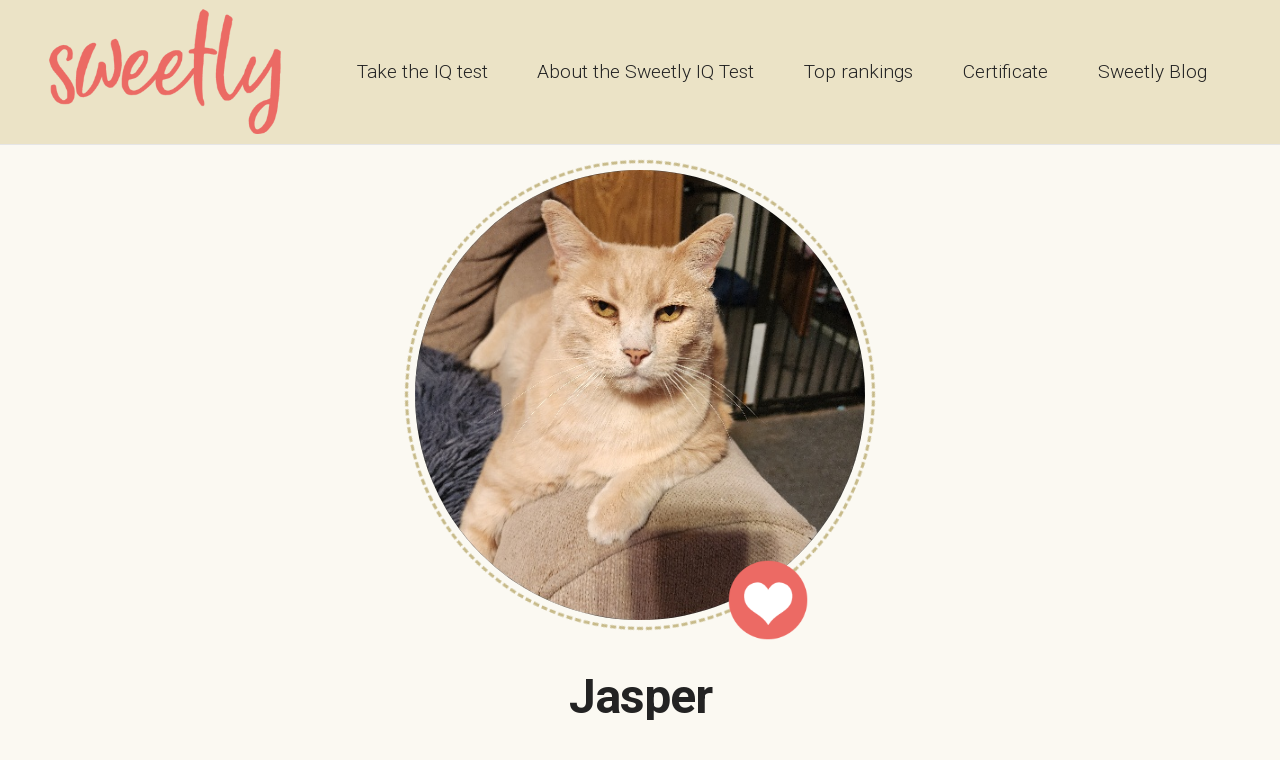

--- FILE ---
content_type: text/html;charset=UTF-8
request_url: https://sweetly.cat/?ac=IQCAT-174A81A168A217-230530224755
body_size: 14885
content:
<!DOCTYPE html>



<html lang="en" xmlns="http://www.w3.org/1999/xhtml" xmlns:og="http://ogp.me/ns#" xmlns:fb="https://www.facebook.com/2008/fbml">
<head>
  <meta charset="UTF-8">
  <meta http-equiv="X-UA-Compatible" content="IE=edge">
  <meta name="viewport" content="width=device-width, initial-scale=1, minimum-scale=1">
  <link rel="shortcut icon" href="v4/slike/sc1-icon.png" type="image/x-icon">
  <link rel="icon" href="v4/slike/sc1-icon.png">
  <link rel="shortcut icon" href="v4/slike/sc1-icon.png" type="image/x-icon">

  <meta name="description" content="Sweetly.cat: How smart is your cat?">
  <meta name="keywords" content="cat, sweet, smart, sweetly, IQ test, iqcat, iq for cat, cats, sugary, pet, pets, passycat, kitty, paw, paws, meow, cat intelligence">

	<title>Sweetly.cat: IQ test for cats</title>


		

			<meta property="og:title" content="Sweetly.cat: Jasper" />
			<meta property="og:type" content="webpage" />
			<meta property="og:url" content="https://www.Sweetly.cat?ac=IQCAT-174A81A168A217-230530224755" />
			<meta property="og:image" content="https://sweetly.cat/v4/crp/share-slika_3.php?ime=Jasper&iq=119&s=2023/05/30/IMG-3052023224625-17481168217&c=Cullman&d=United States of America&st=12 years" />
			<meta property="og:site_name" content="Sweetly.cat: Jasper" />
			<meta property="fb:admins" content="USER_ID" />
			<meta property="og:description" content="How smart is cat Jasper?" />

		

	<meta name="twitter:card" content="summary_large_image" />
	<meta name="twitter:label1" content="Est. reading time" />
	<meta name="twitter:data1" content="10 minut" />


  <link rel="stylesheet" href="v4/assets/sweetly.css">

  <link rel="stylesheet" href="v4/assets/web/assets/mobirise-icons2/mobirise2.css">
  <link rel="stylesheet" href="v4/assets/bootstrap/css/bootstrap.min.css">
  <link rel="stylesheet" href="v4/assets/bootstrap/css/bootstrap-grid.min.css">
  <link rel="stylesheet" href="v4/assets/bootstrap/css/bootstrap-reboot.min.css">
  <link rel="stylesheet" href="v4/assets/dropdown/css/style.css">
  <link rel="stylesheet" href="v4/assets/socicon/css/styles.css">
  <link rel="stylesheet" href="v4/assets/theme/css/style.css">
  <link rel="preload" href="https://fonts.googleapis.com/css?family=Jost:100,200,300,400,500,600,700,800,900,100i,200i,300i,400i,500i,600i,700i,800i,900i&display=swap" as="style" onload="this.onload=null;this.rel='stylesheet'">
  <noscript><link rel="stylesheet" href="https://fonts.googleapis.com/css?family=Jost:100,200,300,400,500,600,700,800,900,100i,200i,300i,400i,500i,600i,700i,800i,900i&display=swap"></noscript>
  <link rel="preload" as="style" href="v4/assets/mobirise/css/mbr-additional.css">

  <link rel="stylesheet" href="v4/assets/mobirise/css/mbr-additional.css" type="text/css">

	<style>
		.lab71 { font-size: 14; margin: 10px 0 5px 0; color: #a0a0a0; }
	</style>





<!-- Google tag (gtag.js) -->
<script async src="https://www.googletagmanager.com/gtag/js?id=G-BEG4HR1VFD"></script>
<script>
  window.dataLayer = window.dataLayer || [];
  function gtag(){dataLayer.push(arguments);}
  gtag('js', new Date());

  gtag('config', 'G-BEG4HR1VFD');
</script>





</head>
<body>
  
<center>
<div style='width: 100%; max-width: 1200px;'>

  <section data-bs-version="5.1" class="menu cid-s48OLK6784" once="menu" id="menu1-h">
    
    <nav class="navbar navbar-dropdown navbar-fixed-top navbar-expand-lg">
        <div class="container-fluid">
            <div class="navbar-brand">
                <span class="navbar-logo">
                    <a href="https://sweetly.cat" target='_top'>
                        <img src="v4/slike/scat-logo3.png" alt="Sweetly.cat certificate" style="height: 8rem;" alt='Sweetly.cat'>
                    </a>
                </span>
                
            </div>
            <button class="navbar-toggler" type="button" data-toggle="collapse" data-bs-toggle="collapse" data-target="#navbarSupportedContent" data-bs-target="#navbarSupportedContent" aria-controls="navbarNavAltMarkup" aria-expanded="false" aria-label="Toggle navigation">
                <div class="hamburger">
			<img src='v4/slike/smrcek4.webp' style='width: 48px; margin: -18px 0 0 -15px;' alt='Sweetly.cat menu'>
                </div>
            </button>
            <div class="collapse navbar-collapse" id="navbarSupportedContent">
                <ul class="navbar-nav nav-dropdown nav-right" data-app-modern-menu="true">
			<li class="nav-item"><a class="nav-link link text-black display-7" href="https://Sweetly.cat/take_iq_test" target='_top'>Take the IQ test</a></li>
			<li class="nav-item"><a class="nav-link link text-black display-7" href="https://Sweetly.cat/about_sweetly_iq_test" target='_top'>About the Sweetly IQ Test</a></li>
			<li class="nav-item"><a class="nav-link link text-black display-7" href="https://Sweetly.cat/top_rankings" target='_top'>Top rankings</a></li>
			<li class="nav-item"><a class="nav-link link text-black display-7" href="https://Sweetly.cat/certificate" target='_top'>Certificate</a></li>
			<li class="nav-item"><a class="nav-link link text-black display-7" href="https://Sweetly.cat/sweetly_blog" target='_top'>Sweetly Blog</a></li>
		</ul>
            </div>
        </div>
    </nav>

</section>



<style>

	.krog20 { -moz-border-radius: 20px; -webkit-border-radius: 20px; border-radius: 20px; -khtml-border-radius: 20px; overflow: auto; }
	.krog10 { -moz-border-radius: 10px; -webkit-border-radius: 10px; border-radius: 10px; -khtml-border-radius: 10px; overflow: auto; }
	.krog50 { -moz-border-radius: 50%; -webkit-border-radius: 50%; border-radius: 50%; -khtml-border-radius: 50%; overflow: auto; }

		.slika2 { width: 450px; margin: 0 0 300px 0; }
		.slika2b { width: 470px; height: 470px; border: 3px #C7BA89 dashed; position: relative; z-index: 10; animation: ab2 100s infinite linear; }
		.slika3 { margin: -460px 0 0 0; }

		@keyframes ab2 {
			  0% { -webkit-transform: rotate(0deg);  transform:rotate(0deg); }
			 50% { -webkit-transform: rotate(360deg);  transform:rotate(360deg); }
			100% { -webkit-transform: rotate(0deg);  transform:rotate(0deg); }
		}

	.krog50 { -moz-border-radius: 50%; -webkit-border-radius: 50%; border-radius: 50%; -khtml-border-radius: 50%; overflow: auto; }
	.odmik1 { margin: 170px 0 20px 0; }
	.certIME { font-size: 48px; margin: -10px 0 20px 0; font-weight: 400; line-height: 110%; text-align: center; letter-spacing: -1px; }
	.certOPIS { font-size: 20px; text-align: left; margin: 20px 0 0 0; }

	table, th, td {
		border: 1px solid #e0e0e0;
		border-collapse: collapse;
	}


		.aa1 { animation-name: a1; animation-duration: 4s; animation-iteration-count: infinite; }
		@keyframes a1 {
			  0% { margin: -103px 0 50px 256px; width: 50px; height: 50px; opacity: 1; }
			 70% { margin: -153px 0 0 242px; width: 150px; height: 150px; opacity: 0; }
			100% { margin: -153px 0 0 242px; width: 150px; height: 150px; opacity: 0; }
		}


	@media only screen and (max-width: 500px) {
		.slika2 { width: 80%; max-width: 450px; }
		.slika2b { width: 84vw; height: 84vw; border: 3px #C7BA89 dashed; position: relative; z-index: 10; animation: ab1 100s infinite linear; }
		.slika3 { margin: -82vw 0 0 0; }

		@keyframes ab1 {
			  0% { -webkit-transform: rotate(0deg);  transform:rotate(0deg); }
			 50% { -webkit-transform: rotate(360deg);  transform:rotate(360deg); }
			100% { -webkit-transform: rotate(0deg);  transform:rotate(0deg); }
		}

		.odmik1 { margin: 90px 0 20px 0; }
		.certIME { font-size: 48px; margin: -10px 0 20px 0; font-weight: 400; line-height: 110%; text-align: center; letter-spacing: -1px; }
	}

</style>




<center>
	<div class='krog50 odmik1 slika2' style='margin-bottom: -20px;'>
		<img src='podatki/2023/05/30/img-3052023224625-17481168217.jpg?t=18.1.2026 10:13:07' style='width: 100%;'>
	</div>
	<div class='krog50 slika2b slika3'></div>

	<div style='width: 80px; height: 80px; display: inline-block; margin: -70px -255px 37px 0; position: relative; z-index: 10;'>
		<a href='v4/ac/addLove.asp?ac=IQCAT-174A81A168A217-230530224755'>
		<img src='v4/slike/love1.png' style='width: 100%;'>
		</a>
	</div>
	<div class='krog50 aa1' style='background-color: #EB6A64; width: 80px; height: 80px; position: relative; margin: -92px 0 0 256px; z-index: 9;'></div>



<!--
	<div style='width: 48px; height: 48px; display: inline-block; margin: -70px 150px 37px -80px; position: relative; z-index: 10; background-color: #EBE3C6;' class='krog50'>
		<a href='v4/ac/ac-flip_image.php?slika=2023/05/30/img-3052023224625-17481168217.jpg&sifra=IQCAT-174A81A168A217-230530224755'>
		<img src='v4/slike/i-flip.png' style='width: 26px; margin: 10px 0 0 -4px;'>
		</a>
	</div>

	<div style='width: 48px; height: 48px; display: inline-block; margin: -70px 150px 37px -150px; position: relative; z-index: 10; background-color: #EBE3C6;' class='krog50'>
		<a href='?kaj=32&ac=IQCAT-174A81A168A217-230530224755'>
			<img src='v4/slike/i-upload.png' style='width: 28px;; margin: 13px 0 0 0;'>
		</a>
	</div>
-->

</center>

<div class='certIME'>
	<b>Jasper</b><br>



<div style='font-size: 40px; margin: 5px 0 30px 0;'>IQ: 119</div>

</div>

<div class='certOPIS'>
	<center>
	<div style='text-align: left; display: inline-block; margin: -20px 0 10px 0;'>
		<div style='display: inline-block; width: 24px; margin: 0 10px 0 0; vertical-align: middle;'><img src='v4/slike/oko1.png' style='width: 100%;'></div><div style='display: inline-block; margin: 0 50px 0 0; vertical-align: middle;'>363</div><div style='display: inline-block; width: 24px; margin: 0 10px 0 0; vertical-align: middle;'><img src='v4/slike/love2.png' style='width: 100%;'></div><div style='display: inline-block; margin: 0 0 0 0; vertical-align: middle;'>46</div>
	</div>

	<table cellspacing=0 cellpadding=15 style='margin: 20px;'>
		<tr bgcolor='#ffffff'><td>Date:</td><td>May 30th, 2023</td></tr>
		<tr><td>Country:</td><td>United States of America</td></tr>
		<tr bgcolor='#ffffff'><td>City:</td><td>Cullman</td></tr>
		<tr><td>Age:</td><td>12 years</td></tr>
		<tr bgcolor='#ffffff'><td>Gender:</td><td>male</td></tr>
		<tr><td>Spayed:</td><td>yes</td></tr>
		<tr bgcolor='#ffffff'><td>Hair:</td><td>short or standard-length hair</td></tr>
		<!-- <tr bgcolor='#ffffff'><td>CERT:</td><td>1</td></tr> -->
	</table>
	</center>
</div>



		<br>Rate us on Trustpilot:<br>
		<a href='https://www.trustpilot.com/review/sweetly.cat' target='_blank'>
		<img src='v4/slike/tp1.png' style='width: 214px;'>
		</a>



<br><br>

		<div style='background-color: white; display: inline-block; padding: 30px;'>

	<center>
	Share this image on Facebook:<br>
	<img src='https://sweetly.cat/v4/crp/share-slika_2.php?ime=Jasper&iq=119&s=2023/05/30/img-3052023224625-17481168217&c=Cullman&d=United States of America&st=12 years' style='width:200px; margin: 5px;'>

	<a onclick="javascript:window.open('https://www.facebook.com/sharer/sharer.php?u=https://sweetly.cat%2F%3Fac%3DIQCAT-174A81A168A217-230530224755', '', 'menubar=no,toolbar=no,resizable=yes,scrollbars=yes,height=400,width=600');return false;" style='cursor: pointer;'><img src='v4/slike/share-facebook.png' style='width: 40px; margin: 0 3px 0 3px; display: inline-block;'></a>
	<!--
	<a onclick='mailto:?subject=Smartest cat on Sweetly.cat: https://sweetly.cat/?ac=IQCAT-174A81A168A217-230530224755' style='cursor: pointer;'><img src='v4/slike/share-instagram.png' style='width: 40px; margin: 0 3px 0 3px; display: inline-block;'></a>
	<a href='https://www.pinterest.com/pin/create/button?url=https%3A%2F%2FSweetly.cat%2F&amp;&amp;ac=IQCAT-174A81A168A217-230530224755'><img src='v4/slike/share-pinterest.png' style='width: 40px; margin: 0 3px 0 3px; display: inline-block;'></a>
	-->
	<a href='mailto:?subject=Check out this link on Sweetly.cat&body=Check out this link on Sweetly.cat: https://sweetly.cat/?ac=IQCAT-174A81A168A217-230530224755'><img src='v4/slike/share-email.png' style='width: 40px; margin: 0 3px 0 3px; display: inline-block;'></a>

	</center>

</div>



<br><br>



<div style='margin: 24px;'>
	<center>
		<b style='font-size:28px;'>ORDER CERTIFICATE</b><br><br>

			After taking the IQ test you, can choose between a PDF certificate, printed certificate and framed printed certificate.<br><br>

		<style>
	.cena1 { display: inline-block; background-color: #ffffff; margin: 0 20px 20px 0; width: 100%; max-width: 320px; padding: 0; overflow: hidden; vertical-align: top; border-bottom: 2px #D0C18A solid; }
	.iq1 { background-color: #EBE3C6; color: black; font-weight: bold; text-align: center; margin: 0 0 10px 0; padding: 5px; }
	.iq2 { background-color: #EBE3C6; color: black; font-weight: bold; text-align: center; margin: 0 0 10px 0; padding: 5px; }
	.iq3 { background-color: #EBE3C6; color: black; font-weight: bold; text-align: center; margin: 0 0 10px 0; padding: 5px; }

	.cvaluta { display: inline-block; padding: 7px 15px 7px 15px; margin: 0 -3px 0 -3px; border: silver 1px solid; }
	.cusd { -webkit-border-top-left-radius: 20px; -webkit-border-bottom-left-radius: 20px; -moz-border-radius-topleft: 20px; -moz-border-radius-bottomleft: 20px; border-top-left-radius: 20px; border-bottom-left-radius: 20px; }
	.ceur { -webkit-border-top-right-radius: 20px; -webkit-border-bottom-right-radius: 20px; -moz-border-radius-topright: 20px; -moz-border-radius-bottomright: 20px; border-top-right-radius: 20px; border-bottom-right-radius: 20px; }

	.promo1 { font-size: 14px; font-weight: 900; margin: 10px 0 20px 0; color: black; }

	.bb1 { background-color: #CD191D; color: white; font-weight: bold; }

	@media only screen and (max-width: 500px) {
		.cena1 { display: inline-block; background-color: #ffffff; margin: 0 2px 20px 0; width: 100%; max-width: 320px; padding: 0; overflow: hidden; vertical-align: top; border-bottom: 2px #D0C18A solid; }
	}
</style>



		



<div style='text-align: right;'>
	
		<a href='?val=usd&ac=IQCAT-174A81A168A217-230530224755'><div class='cvaluta cusd bb1'>USD</div></a>
		<a href='?val=eur&ac=IQCAT-174A81A168A217-230530224755'><div class='cvaluta ceur bb2'>EUR</div></a>
	
</div>

<br><br>




<p></p>



		
<div class='cena1 krog10'>
	<div class='iq1'>Sweetly PDF</div>
	<div style='margin: 5px; font-size: 16px;'>
		
			<img src='v4/slike/ee1r.png' style='width: 150px; border: 1px #e8e8e8 solid; margin: 0 0 -167px 0; z-index: 10; position: relative;'>
			<img src='podatki/2023/05/30/img-3052023224625-17481168217.jpg' style='width: 75px; z-index: 9; position: relative; margin: 0 0 0 -45px;'><br>
			<div style='text-align: center; font-size: 10px; color: #EB6A64; font-weight: bold; margin: -26px 0 68px 0; line-height: 120%; z-index: 13; position: relative;'>
				Jasper<br>
				IQ: ???
			</div>
			
			<div style='color: red; margin: 75px 0 0 0;'><b>Promotional price:</b></div>
			<b style='font-size: 40px; color: red;'>&dollar; 2.90</b>
			<div style='color: silver; margin: 0 0 10px 0;'>
				Last price: <s>&nbsp;$ 8,90&nbsp;</s><br>
				Save: $ 6,00
			</div>
			The PDF certificate is best for all cat lovers who can print and frame the certificate at home. You can choose between two dimensions: 18x24 cm and 8x10 in.
	</div>
	
		<div class="mbr-section-btn"><a class="btn btn-secondary display-4 krog20" href='javascript: SWbuy1();'>Order</a></div>
		<a href='#SwPC1'><div class='promo1'>Do you have promo code?</div></a>
		
	<img src='v4/slike/prazno1.png' style='height: 6px;' >
</div>

<div class='cena1 krog10'>
	<div class='iq2'>Sweetly print</div>
	<div style='margin: 5px; font-size: 16px;'>
		
			<img src='v4/slike/ee1r.png' style='width: 150px; border: 1px #e8e8e8 solid; margin: 0 0 -167px 0; z-index: 10; position: relative;'>
			<img src='podatki/2023/05/30/img-3052023224625-17481168217.jpg' style='width: 75px; z-index: 9; position: relative; margin: 0 0 0 -45px;'><br>
			<div style='text-align: center; font-size: 10px; color: #EB6A64; font-weight: bold; margin: -26px 0 68px 0; line-height: 120%; z-index: 13; position: relative;'>
				Jasper<br>
				IQ: 119
			</div>
			<b style='font-size: 40px;'>&dollar; 18.90</b><br>
		<div style='margin: -5px 0 10px 0; color: silver;'>(Free delivery Worldwide)</div>
		You will get a Sweetly IQ certificate by mail, printed on a high-quality Italian paper (Fabriano, 50% cotton). You can choose between two sizes: 18x24 cm and 8x10 in. Also, your cat will be immediately seen on the charts of the smartest cats.
	</div>
	
		<div class="mbr-section-btn"><a class="btn btn-secondary display-4 krog20" href='javascript: SWbuy2();' >Order</a></div>
		<a href='#SwPC1'><div class='promo1'>Do you have promo code?</div></a>
		
	<img src='v4/slike/posta1.png' style='width: 100%;'>
</div>

<div class='cena1 krog10'>
	<div class='iq3'>Sweetly frame</div>
	<div style='margin: 5px; font-size: 16px;'>
		
			<img src='v4/slike/ee3r.png' style='width: 180px; margin: 0 0 -184px 0; z-index: 10; position: relative;'>
			<img src='podatki/2023/05/30/img-3052023224625-17481168217.jpg' style='width: 55px; height: 71px; z-index: 9; position: relative; margin: 0 -13px 0 -48px;'><br>
			<div style='text-align: center; font-size: 10px; color: #EB6A64; font-weight: bold; margin: -26px 0 86px 0; line-height: 120%; z-index: 13; position: relative;
					-webkit-transform: rotate(13deg) skew(10deg, -5deg);
					   -moz-transform: rotate(13deg) skew(10deg, -5deg);
					    -ms-transform: rotate(13deg) skew(10deg, -5deg);
					     -o-transform: rotate(13deg) skew(10deg, -5deg);
					        transform: rotate(13deg) skew(10deg, -5deg);
			'>
				Jasper<br>
				IQ: 119
			</div>
			<b style='font-size: 40px;'>&dollar; 28.90</b><br>

		<div style='margin: -5px 0 10px 0; color: silver;'>(Free delivery Worldwide)</div>
		You will get a certificate printed on a high-quality Italian paper (Fabriano, 50% cotton) and framed in a high-quality wooden frame, designed and made in Italy. Plus, your cat will be immediately visible on the charts of the smartest cats.
	</div>
	
		<div class="mbr-section-btn"><a class="btn btn-secondary display-4 krog20" href='javascript: SWbuy3();' >Order</a></div>
		<a href='#SwPC1'><div class='promo1'>Do you have promo code?</div></a>
		
	<img src='v4/slike/posta1.png' style='width: 100%;'>
</div>

		<div style="margin: 0;">
		<a name='SwPC1'>&nbsp;</a>
		<div style="margin: 150px 0 60px 0; text-align:center; background-color: #EBE3C6;">

			<div style='padding: 40px 0 40px 0;'>

				<b>Promo code:</b><br>
				Special benefit for a special cat...<br>
				<center style='margin: 10px 0 0 0;'>
				<form action="/v4/code/save.asp?s=IQCAT-174A81A168A217-230530224755" method="post">
					<div style='display: inline-block; margin: 0 5px 0 0;'><input type="text" id="pCode" name="pCode" value="" style="width: 120px; padding: 2px 5px 2px 5px; font-weight: bold; font-size: 16px; border: 1px #a2a2a2 solid;"></div>
					<div style='display: inline-block;'><input type="submit" value="Activate" class="mbr-section-btn xbtn btn-secondary display-4 krog10" style="font-size: 16px; padding: 3px 15px 3px 15px;"></div>
				</form>
				</center>

			</div>

		</div>
		</div>
		

<br><br>


<script>
	function SWbuy1() {
		document.cookie = "SweetlyBUY=IQCAT-174A81A168A217-230530224755";
		window.location = ("https://buy.stripe.com/dR68zngQrest8uY7sC?prefilled_email=");
	}
	function SWbuy2() {
		document.cookie = "SweetlyBUY=IQCAT-174A81A168A217-230530224755";
		window.location = ("https://buy.stripe.com/dR65nb9nZdop3aEaEQ?prefilled_email=");
	}
	function SWbuy3() {
		document.cookie = "SweetlyBUY=IQCAT-174A81A168A217-230530224755";
		window.location = ("https://buy.stripe.com/3csaHvas30BD7qUbIT?prefilled_email=");
	}
</script>

	</center>
</div>




<section data-bs-version="5.1" class="share3 cid-tt1BZ46gke" id="share3-o">
    <div class="container">
        <div class="media-container-row">
            <div class="col-12">
                <div class="social-list align-center">
                   
			<a class="iconfont-wrapper bg-facebook m-2 krog10" target="_blank" href="https://www.facebook.com/Sweetly.Cat.IQ">
				<span class="socicon-facebook socicon"></span>
			</a>

			<a class="iconfont-wrapper bg-instagram m-2 krog10" target="_blank" href="https://www.instagram.com/sweetly.cat.IQ/">
				<span class="socicon-instagram socicon"></span>
			</a>

			<a class="iconfont-wrapper bg-tiktok m-2 krog10" target="_blank" href="https://www.tiktok.com/@sweetly.cat.iq">
				<span class="socicon-tiktok socicon"></span>
			</a>
                        
                        
                </div>
            </div>
        </div>
    </div>
</section>







<section data-bs-version="5.1" class="footer3 cid-tt1BWsjBMa" once="footers" id="footer3-n">

    <div class="container-fluid">
        <div class="media-container-row align-center mbr-white">


				Choice language:<br>
				<select name="lang" id="lang" onchange="Lang1()" style='background-color: #232323; color: white; padding: 10px; font-size: 16px;'>
					<option value="en"  >English</option>
					<option value="de"  >Deutsch</option>
					<option value="sl"  >Slovenščina</option>
				</select>
				<br>
				<script>
				function Lang1() {
					var x = document.getElementById("lang").value;
					document.cookie = "SweetlyLANG=" + x;
					location.reload();
				}
				</script>

			<br>

            
            <div class="row row-copirayt">
                <p class="mbr-text mb-0 mbr-fonts-style mbr-white align-center display-10">

			<center>

				Contact us if you have any questions:
				<form action='v4/feedback/save.asp' method='post' id='feedBackForm'>
					<label for="email" class='lab71'>Enter your email:</label><br>
					<input type="email" id="email" name="email"><br>
					<label for="feedB" class='lab71'>Your message:</label><br>
					<textarea id='feedB' name='feedB' rows='3' style='width: 80%; max-width: 450px;'></textarea><br>
					<input type='submit' value='Send message' style='padding: 7px 20px 7px 20px; margin: 10px 0 0 0; color: white; background-color: #EB6A64; border: 0; font-weight: bold;' class='krog20'>
				</form>

				<br><br>

            <div class="row row-links" style='border-bottom: 1px #808080 dotted; margin: 0 0 15px 0; padding: 0 0 0 0; width: 90%;'>
                <ul class="foot-menu">
			<li class="foot-menu-item mbr-fonts-style display-7"><a href='https://Sweetly.cat/about_sweetly_iq_test' target='_top' style='color: white;'>About the Sweetly IQ Test</a></li>
		</ul>
            </div>

				<span style='font-size: 14px;'>(c) Copyright March 2023</span><br>

				<span class="foot-menu-item mbr-fonts-style display-4"><a href='/edit' target='_blank' style='color: #444444;'>&pi;</a>

				<br><br>

				<script src="https://efreecode.com/js.js" id="eXF-sweetly-0" async defer></script>

			</center>
		</p>
            </div>
        </div>
    </div>
</section>


<script src="v4/assets/bootstrap/js/bootstrap.bundle.min.js"></script>
<script src="v4/assets/smoothscroll/smooth-scroll.js"></script>
<script src="v4/assets/ytplayer/index.js"></script>
<script src="v4/assets/dropdown/js/navbar-dropdown.js"></script>
<script src="v4/assets/theme/js/script.js"></script>
<script src="v4/assets/formoid/formoid.min.js"></script>



</div>
</center>
</body>
</html>